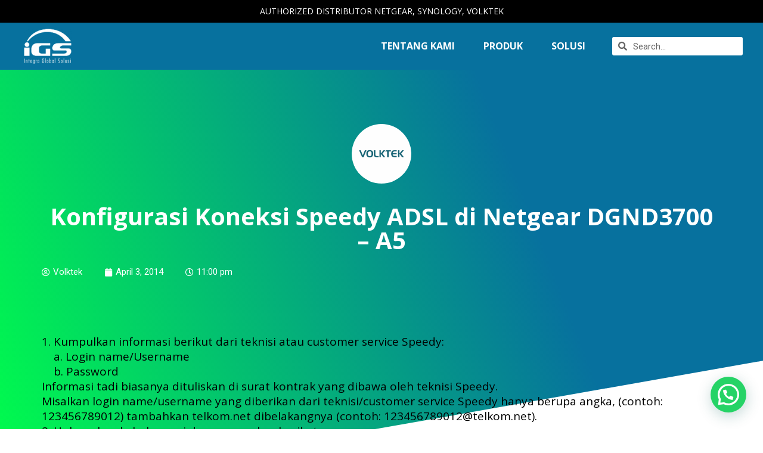

--- FILE ---
content_type: text/css
request_url: https://www.igsolusi.com/wp-content/uploads/elementor/css/post-23.css?ver=1707478601
body_size: -42
content:
.elementor-kit-23{--e-global-color-primary:#333333;--e-global-color-secondary:#FFFFFF;--e-global-color-text:#7A7A7A;--e-global-color-accent:#0C71C3;--e-global-typography-primary-font-family:"Libre Franklin";--e-global-typography-primary-font-weight:500;--e-global-typography-secondary-font-family:"Roboto Slab";--e-global-typography-secondary-font-weight:400;--e-global-typography-text-font-family:"Roboto";--e-global-typography-text-font-weight:400;--e-global-typography-accent-font-family:"Roboto";--e-global-typography-accent-font-weight:500;--e-global-typography-6f929c6-font-family:"Open Sans";--e-global-typography-6f929c6-font-size:36px;--e-global-typography-6f929c6-font-weight:500;--e-global-typography-796efb9-font-family:"Open Sans";--e-global-typography-796efb9-font-size:17px;--e-global-typography-796efb9-font-weight:400;--e-global-typography-8eb01f7-font-family:"Open Sans";--e-global-typography-8eb01f7-font-size:19px;--e-global-typography-8eb01f7-font-weight:400;--e-global-typography-8eb01f7-line-height:25px;--e-global-typography-478103b-font-family:"Open Sans";--e-global-typography-478103b-font-size:39px;--e-global-typography-478103b-font-weight:700;--e-global-typography-478103b-line-height:46px;--e-global-typography-1733f00-font-family:"Open Sans";--e-global-typography-1733f00-font-size:39px;--e-global-typography-1733f00-font-weight:700;--e-global-typography-1733f00-line-height:30px;--e-global-typography-9f27680-font-family:"Open Sans";--e-global-typography-9f27680-font-size:19px;--e-global-typography-9f27680-font-weight:700;--e-global-typography-9f27680-line-height:25px;--e-global-typography-4159cc3-font-family:"Open Sans";--e-global-typography-4159cc3-font-weight:400;}.elementor-section.elementor-section-boxed > .elementor-container{max-width:1140px;}.elementor-widget:not(:last-child){margin-bottom:20px;}{}h1.entry-title{display:var(--page-title-display);}@media(max-width:1800px){.elementor-kit-23{--e-global-typography-8eb01f7-font-size:16px;--e-global-typography-8eb01f7-line-height:25px;--e-global-typography-478103b-font-size:36px;--e-global-typography-1733f00-font-size:35px;--e-global-typography-1733f00-line-height:30px;--e-global-typography-4159cc3-font-size:17px;--e-global-typography-4159cc3-line-height:25px;}}@media(max-width:800px){.elementor-kit-23{--e-global-typography-478103b-font-size:28px;--e-global-typography-1733f00-font-size:28px;--e-global-typography-1733f00-line-height:36px;}.elementor-section.elementor-section-boxed > .elementor-container{max-width:1024px;}}@media(max-width:600px){.elementor-kit-23{--e-global-typography-478103b-font-size:28px;--e-global-typography-478103b-line-height:36px;--e-global-typography-1733f00-font-size:26px;--e-global-typography-1733f00-line-height:36px;--e-global-typography-4159cc3-font-size:15px;}.elementor-section.elementor-section-boxed > .elementor-container{max-width:767px;}}

--- FILE ---
content_type: text/css
request_url: https://www.igsolusi.com/wp-content/uploads/elementor/css/post-62501.css?ver=1707478649
body_size: 854
content:
.elementor-62501 .elementor-element.elementor-element-7cbeb845 > .elementor-container{max-width:1300px;min-height:38px;}.elementor-62501 .elementor-element.elementor-element-7cbeb845:not(.elementor-motion-effects-element-type-background), .elementor-62501 .elementor-element.elementor-element-7cbeb845 > .elementor-motion-effects-container > .elementor-motion-effects-layer{background-color:#000000;}.elementor-62501 .elementor-element.elementor-element-7cbeb845{transition:background 0.3s, border 0.3s, border-radius 0.3s, box-shadow 0.3s;z-index:1;}.elementor-62501 .elementor-element.elementor-element-7cbeb845 > .elementor-background-overlay{transition:background 0.3s, border-radius 0.3s, opacity 0.3s;}.elementor-62501 .elementor-element.elementor-element-33b6edaa{text-align:center;color:#FFFFFF;font-family:"Open Sans", Sans-serif;font-size:14px;font-weight:400;}.elementor-62501 .elementor-element.elementor-element-65d15f71 > .elementor-container{max-width:1300px;}.elementor-62501 .elementor-element.elementor-element-65d15f71 > .elementor-container > .elementor-column > .elementor-widget-wrap{align-content:center;align-items:center;}.elementor-62501 .elementor-element.elementor-element-65d15f71:not(.elementor-motion-effects-element-type-background), .elementor-62501 .elementor-element.elementor-element-65d15f71 > .elementor-motion-effects-container > .elementor-motion-effects-layer{background-color:#07719E;}.elementor-62501 .elementor-element.elementor-element-65d15f71{transition:background 0.3s, border 0.3s, border-radius 0.3s, box-shadow 0.3s;z-index:1;}.elementor-62501 .elementor-element.elementor-element-65d15f71 > .elementor-background-overlay{transition:background 0.3s, border-radius 0.3s, opacity 0.3s;}.elementor-62501 .elementor-element.elementor-element-3764aae8 > .elementor-container > .elementor-column > .elementor-widget-wrap{align-content:center;align-items:center;}.elementor-62501 .elementor-element.elementor-element-3764aae8{padding:0px 0px 0px 0px;}.elementor-62501 .elementor-element.elementor-element-4337502a .elementor-menu-toggle{margin-left:auto;}.elementor-62501 .elementor-element.elementor-element-4337502a .elementor-nav-menu .elementor-item{font-family:"Open Sans", Sans-serif;font-size:16px;font-weight:700;text-transform:uppercase;}.elementor-62501 .elementor-element.elementor-element-4337502a .elementor-nav-menu--main .elementor-item{color:#FFFFFF;fill:#FFFFFF;}.elementor-62501 .elementor-element.elementor-element-4337502a .elementor-nav-menu--main .elementor-item:hover,
					.elementor-62501 .elementor-element.elementor-element-4337502a .elementor-nav-menu--main .elementor-item.elementor-item-active,
					.elementor-62501 .elementor-element.elementor-element-4337502a .elementor-nav-menu--main .elementor-item.highlighted,
					.elementor-62501 .elementor-element.elementor-element-4337502a .elementor-nav-menu--main .elementor-item:focus{color:#FFFFFF;fill:#FFFFFF;}.elementor-62501 .elementor-element.elementor-element-4337502a .elementor-nav-menu--main .elementor-item.elementor-item-active{color:#FFFFFF;}.elementor-62501 .elementor-element.elementor-element-4337502a .elementor-nav-menu--dropdown a, .elementor-62501 .elementor-element.elementor-element-4337502a .elementor-menu-toggle{color:#000000;}.elementor-62501 .elementor-element.elementor-element-4337502a .elementor-nav-menu--dropdown{background-color:#FFFFFF;}.elementor-62501 .elementor-element.elementor-element-4337502a .elementor-nav-menu--dropdown a:hover,
					.elementor-62501 .elementor-element.elementor-element-4337502a .elementor-nav-menu--dropdown a.elementor-item-active,
					.elementor-62501 .elementor-element.elementor-element-4337502a .elementor-nav-menu--dropdown a.highlighted,
					.elementor-62501 .elementor-element.elementor-element-4337502a .elementor-menu-toggle:hover{color:#07719E;}.elementor-62501 .elementor-element.elementor-element-4337502a .elementor-nav-menu--dropdown a:hover,
					.elementor-62501 .elementor-element.elementor-element-4337502a .elementor-nav-menu--dropdown a.elementor-item-active,
					.elementor-62501 .elementor-element.elementor-element-4337502a .elementor-nav-menu--dropdown a.highlighted{background-color:#FFFFFF;}.elementor-62501 .elementor-element.elementor-element-4337502a .elementor-nav-menu--dropdown .elementor-item, .elementor-62501 .elementor-element.elementor-element-4337502a .elementor-nav-menu--dropdown  .elementor-sub-item{font-family:"Open Sans", Sans-serif;font-weight:500;text-transform:uppercase;}.elementor-62501 .elementor-element.elementor-element-4337502a .elementor-nav-menu--dropdown li:not(:last-child){border-style:solid;border-color:#000000;}.elementor-62501 .elementor-element.elementor-element-4337502a div.elementor-menu-toggle{color:#FFFFFF;}.elementor-62501 .elementor-element.elementor-element-4337502a div.elementor-menu-toggle svg{fill:#FFFFFF;}.elementor-62501 .elementor-element.elementor-element-4337502a div.elementor-menu-toggle:hover{color:#FFFFFF;}.elementor-62501 .elementor-element.elementor-element-4337502a > .elementor-widget-container{margin:0px 0px 0px 0px;padding:0px 20px 0px 0px;}body:not(.rtl) .elementor-62501 .elementor-element.elementor-element-4337502a{right:0px;}body.rtl .elementor-62501 .elementor-element.elementor-element-4337502a{left:0px;}.elementor-62501 .elementor-element.elementor-element-4337502a{top:-8px;}.elementor-62501 .elementor-element.elementor-element-64b5e65e .elementor-search-form__container{min-height:31px;}.elementor-62501 .elementor-element.elementor-element-64b5e65e .elementor-search-form__submit{min-width:31px;}body:not(.rtl) .elementor-62501 .elementor-element.elementor-element-64b5e65e .elementor-search-form__icon{padding-left:calc(31px / 3);}body.rtl .elementor-62501 .elementor-element.elementor-element-64b5e65e .elementor-search-form__icon{padding-right:calc(31px / 3);}.elementor-62501 .elementor-element.elementor-element-64b5e65e .elementor-search-form__input, .elementor-62501 .elementor-element.elementor-element-64b5e65e.elementor-search-form--button-type-text .elementor-search-form__submit{padding-left:calc(31px / 3);padding-right:calc(31px / 3);}.elementor-62501 .elementor-element.elementor-element-64b5e65e .elementor-search-form__input,
					.elementor-62501 .elementor-element.elementor-element-64b5e65e .elementor-search-form__icon,
					.elementor-62501 .elementor-element.elementor-element-64b5e65e .elementor-lightbox .dialog-lightbox-close-button,
					.elementor-62501 .elementor-element.elementor-element-64b5e65e .elementor-lightbox .dialog-lightbox-close-button:hover,
					.elementor-62501 .elementor-element.elementor-element-64b5e65e.elementor-search-form--skin-full_screen input[type="search"].elementor-search-form__input{color:#000000;fill:#000000;}.elementor-62501 .elementor-element.elementor-element-64b5e65e:not(.elementor-search-form--skin-full_screen) .elementor-search-form__container{background-color:#FFFFFF;border-color:#055375;border-width:0px 0px 0px 0px;border-radius:3px;}.elementor-62501 .elementor-element.elementor-element-64b5e65e.elementor-search-form--skin-full_screen input[type="search"].elementor-search-form__input{background-color:#FFFFFF;border-color:#055375;border-width:0px 0px 0px 0px;border-radius:3px;}.elementor-62501 .elementor-element.elementor-element-64b5e65e{width:auto;max-width:auto;align-self:center;}@media(max-width:1800px){.elementor-62501 .elementor-element.elementor-element-65d15f71{padding:0px 0px 0px 0px;}.elementor-62501 .elementor-element.elementor-element-4337502a{--e-nav-menu-horizontal-menu-item-margin:calc( 8px / 2 );top:-8px;}.elementor-62501 .elementor-element.elementor-element-4337502a .elementor-nav-menu--main:not(.elementor-nav-menu--layout-horizontal) .elementor-nav-menu > li:not(:last-child){margin-bottom:8px;}.elementor-62501 .elementor-element.elementor-element-4337502a .elementor-nav-menu--dropdown .elementor-item, .elementor-62501 .elementor-element.elementor-element-4337502a .elementor-nav-menu--dropdown  .elementor-sub-item{font-size:14px;}.elementor-62501 .elementor-element.elementor-element-4337502a > .elementor-widget-container{padding:0px 25px 0px 0px;}body:not(.rtl) .elementor-62501 .elementor-element.elementor-element-4337502a{right:0px;}body.rtl .elementor-62501 .elementor-element.elementor-element-4337502a{left:0px;}}@media(max-width:800px){.elementor-62501 .elementor-element.elementor-element-4337502a{width:188px;max-width:188px;top:-1px;}body:not(.rtl) .elementor-62501 .elementor-element.elementor-element-4337502a{right:-12.6px;}body.rtl .elementor-62501 .elementor-element.elementor-element-4337502a{left:-12.6px;}}@media(max-width:600px){.elementor-62501 .elementor-element.elementor-element-33b6edaa{font-size:5px;}.elementor-62501 .elementor-element.elementor-element-5d11430f{width:25%;}.elementor-62501 .elementor-element.elementor-element-2c21eca4{width:75%;}.elementor-62501 .elementor-element.elementor-element-12ce3a8f{width:20%;}.elementor-62501 .elementor-element.elementor-element-4337502a{z-index:1;}.elementor-62501 .elementor-element.elementor-element-135e72aa{width:80%;}}@media(min-width:601px){.elementor-62501 .elementor-element.elementor-element-5d11430f{width:12.425%;}.elementor-62501 .elementor-element.elementor-element-2c21eca4{width:87.575%;}.elementor-62501 .elementor-element.elementor-element-12ce3a8f{width:77.906%;}.elementor-62501 .elementor-element.elementor-element-135e72aa{width:22.004%;}}@media(max-width:800px) and (min-width:601px){.elementor-62501 .elementor-element.elementor-element-5d11430f{width:30%;}.elementor-62501 .elementor-element.elementor-element-2c21eca4{width:70%;}.elementor-62501 .elementor-element.elementor-element-12ce3a8f{width:30%;}.elementor-62501 .elementor-element.elementor-element-135e72aa{width:70%;}}@media(min-width:2400px){.elementor-62501 .elementor-element.elementor-element-4337502a{top:-8px;}}/* Start custom CSS for nav-menu, class: .elementor-element-4337502a */.elementor-62501 .elementor-element.elementor-element-4337502a {
    position: absolute
}
nav.elementor-nav-menu--dropdown.elementor-nav-menu__container {
    width: 210px;
}/* End custom CSS */
/* Start custom CSS */span.sub-arrow {
    display: none !important;
}
a.elementor-sub-item.elementor-item-anchor.menu-link {
    padding: 10px 0px 10px 20px;
    border: 0px;
}/* End custom CSS */

--- FILE ---
content_type: text/css
request_url: https://www.igsolusi.com/wp-content/uploads/elementor/css/post-62319.css?ver=1707478650
body_size: 1837
content:
.elementor-62319 .elementor-element.elementor-element-5d743813 > .elementor-container{max-width:1266px;}.elementor-62319 .elementor-element.elementor-element-5d743813:not(.elementor-motion-effects-element-type-background), .elementor-62319 .elementor-element.elementor-element-5d743813 > .elementor-motion-effects-container > .elementor-motion-effects-layer{background-color:#000000;}.elementor-62319 .elementor-element.elementor-element-5d743813{transition:background 0.3s, border 0.3s, border-radius 0.3s, box-shadow 0.3s;padding:60px 60px 0px 60px;}.elementor-62319 .elementor-element.elementor-element-5d743813 > .elementor-background-overlay{transition:background 0.3s, border-radius 0.3s, opacity 0.3s;}.elementor-62319 .elementor-element.elementor-element-a803df9 .elementor-heading-title{color:#FFFFFF;font-family:"Open Sans", Sans-serif;font-size:26px;font-weight:bold;line-height:30px;}.elementor-62319 .elementor-element.elementor-element-10308cb{color:#A6A6A6;font-family:var( --e-global-typography-4159cc3-font-family ), Sans-serif;font-size:var( --e-global-typography-4159cc3-font-size );font-weight:var( --e-global-typography-4159cc3-font-weight );line-height:var( --e-global-typography-4159cc3-line-height );letter-spacing:var( --e-global-typography-4159cc3-letter-spacing );word-spacing:var( --e-global-typography-4159cc3-word-spacing );}.elementor-62319 .elementor-element.elementor-element-18122f4 .elementor-heading-title{color:#F9F9F9;font-family:"Open Sans", Sans-serif;font-size:26px;font-weight:bold;line-height:30px;}.elementor-62319 .elementor-element.elementor-element-3347d87{color:#A6A6A6;font-family:var( --e-global-typography-4159cc3-font-family ), Sans-serif;font-size:var( --e-global-typography-4159cc3-font-size );font-weight:var( --e-global-typography-4159cc3-font-weight );line-height:var( --e-global-typography-4159cc3-line-height );letter-spacing:var( --e-global-typography-4159cc3-letter-spacing );word-spacing:var( --e-global-typography-4159cc3-word-spacing );}.elementor-62319 .elementor-element.elementor-element-0434e25 > .elementor-container > .elementor-column > .elementor-widget-wrap{align-content:center;align-items:center;}.elementor-62319 .elementor-element.elementor-element-41155f0{color:#FFFFFF;font-family:var( --e-global-typography-4159cc3-font-family ), Sans-serif;font-size:var( --e-global-typography-4159cc3-font-size );font-weight:var( --e-global-typography-4159cc3-font-weight );line-height:var( --e-global-typography-4159cc3-line-height );letter-spacing:var( --e-global-typography-4159cc3-letter-spacing );word-spacing:var( --e-global-typography-4159cc3-word-spacing );}.elementor-62319 .elementor-element.elementor-element-7cba758 > .elementor-container > .elementor-column > .elementor-widget-wrap{align-content:center;align-items:center;}.elementor-62319 .elementor-element.elementor-element-db7a2c6{color:#FFFFFF;font-family:var( --e-global-typography-4159cc3-font-family ), Sans-serif;font-size:var( --e-global-typography-4159cc3-font-size );font-weight:var( --e-global-typography-4159cc3-font-weight );line-height:var( --e-global-typography-4159cc3-line-height );letter-spacing:var( --e-global-typography-4159cc3-letter-spacing );word-spacing:var( --e-global-typography-4159cc3-word-spacing );text-shadow:0px 0px 10px rgba(0,0,0,0.3);}.elementor-62319 .elementor-element.elementor-element-b7b5dc6 > .elementor-container > .elementor-column > .elementor-widget-wrap{align-content:center;align-items:center;}.elementor-62319 .elementor-element.elementor-element-2f9fa57{color:#FFFFFF;font-family:var( --e-global-typography-4159cc3-font-family ), Sans-serif;font-size:var( --e-global-typography-4159cc3-font-size );font-weight:var( --e-global-typography-4159cc3-font-weight );line-height:var( --e-global-typography-4159cc3-line-height );letter-spacing:var( --e-global-typography-4159cc3-letter-spacing );word-spacing:var( --e-global-typography-4159cc3-word-spacing );text-shadow:0px 0px 10px rgba(0,0,0,0.3);}.elementor-62319 .elementor-element.elementor-element-f20ee33 .elementor-heading-title{color:#FFFFFF;font-family:"Open Sans", Sans-serif;font-size:26px;font-weight:bold;line-height:30px;}.elementor-62319 .elementor-element.elementor-element-1bbd2fd7 > .elementor-container > .elementor-column > .elementor-widget-wrap{align-content:center;align-items:center;}.elementor-62319 .elementor-element.elementor-element-1149847b{color:#A6A6A6;font-family:var( --e-global-typography-4159cc3-font-family ), Sans-serif;font-size:var( --e-global-typography-4159cc3-font-size );font-weight:var( --e-global-typography-4159cc3-font-weight );line-height:var( --e-global-typography-4159cc3-line-height );letter-spacing:var( --e-global-typography-4159cc3-letter-spacing );word-spacing:var( --e-global-typography-4159cc3-word-spacing );}.elementor-62319 .elementor-element.elementor-element-5c929928 > .elementor-container > .elementor-column > .elementor-widget-wrap{align-content:center;align-items:center;}.elementor-62319 .elementor-element.elementor-element-5a607ba4{color:#A6A6A6;font-family:var( --e-global-typography-4159cc3-font-family ), Sans-serif;font-size:var( --e-global-typography-4159cc3-font-size );font-weight:var( --e-global-typography-4159cc3-font-weight );line-height:var( --e-global-typography-4159cc3-line-height );letter-spacing:var( --e-global-typography-4159cc3-letter-spacing );word-spacing:var( --e-global-typography-4159cc3-word-spacing );}.elementor-62319 .elementor-element.elementor-element-7e6f2d87 > .elementor-container > .elementor-column > .elementor-widget-wrap{align-content:center;align-items:center;}.elementor-62319 .elementor-element.elementor-element-28208210{color:#A6A6A6;font-family:var( --e-global-typography-4159cc3-font-family ), Sans-serif;font-size:var( --e-global-typography-4159cc3-font-size );font-weight:var( --e-global-typography-4159cc3-font-weight );line-height:var( --e-global-typography-4159cc3-line-height );letter-spacing:var( --e-global-typography-4159cc3-letter-spacing );word-spacing:var( --e-global-typography-4159cc3-word-spacing );}body:not(.rtl) .elementor-62319 .elementor-element.elementor-element-28208210 .elementor-drop-cap{margin-right:10px;}body.rtl .elementor-62319 .elementor-element.elementor-element-28208210 .elementor-drop-cap{margin-left:10px;}.elementor-62319 .elementor-element.elementor-element-1d908d4e .elementor-heading-title{color:#FFFFFF;font-family:"Open Sans", Sans-serif;font-size:27px;font-weight:bold;line-height:30px;}.elementor-62319 .elementor-element.elementor-element-1278d65c .stratum-instagram .stratum-instagram__wrapper{--columns:2;margin:-5px;}.elementor-62319 .elementor-element.elementor-element-1278d65c .stratum-instagram .stratum-instagram__item{padding:5px;}.elementor-62319 .elementor-element.elementor-element-1278d65c .stratum-instagram .stratum-instagram__media-link:before{background-color:#00000000;}.elementor-62319 .elementor-element.elementor-element-1278d65c .stratum-instagram .stratum-instagram__media-link:hover:before{background-color:#0000002e;}.elementor-62319 .elementor-element.elementor-element-7556e23c > .elementor-container{max-width:1266px;}.elementor-62319 .elementor-element.elementor-element-7556e23c:not(.elementor-motion-effects-element-type-background), .elementor-62319 .elementor-element.elementor-element-7556e23c > .elementor-motion-effects-container > .elementor-motion-effects-layer{background-color:#000000;}.elementor-62319 .elementor-element.elementor-element-7556e23c{transition:background 0.3s, border 0.3s, border-radius 0.3s, box-shadow 0.3s;}.elementor-62319 .elementor-element.elementor-element-7556e23c > .elementor-background-overlay{transition:background 0.3s, border-radius 0.3s, opacity 0.3s;}.elementor-62319 .elementor-element.elementor-element-84b9344{color:#A6A6A6;font-family:var( --e-global-typography-4159cc3-font-family ), Sans-serif;font-size:var( --e-global-typography-4159cc3-font-size );font-weight:var( --e-global-typography-4159cc3-font-weight );line-height:var( --e-global-typography-4159cc3-line-height );letter-spacing:var( --e-global-typography-4159cc3-letter-spacing );word-spacing:var( --e-global-typography-4159cc3-word-spacing );}.elementor-62319 .elementor-element.elementor-element-53652300 > .elementor-container{max-width:1266px;}.elementor-62319 .elementor-element.elementor-element-53652300:not(.elementor-motion-effects-element-type-background), .elementor-62319 .elementor-element.elementor-element-53652300 > .elementor-motion-effects-container > .elementor-motion-effects-layer{background-color:#000000;}.elementor-62319 .elementor-element.elementor-element-53652300{transition:background 0.3s, border 0.3s, border-radius 0.3s, box-shadow 0.3s;}.elementor-62319 .elementor-element.elementor-element-53652300 > .elementor-background-overlay{transition:background 0.3s, border-radius 0.3s, opacity 0.3s;}.elementor-62319 .elementor-element.elementor-element-73248167 > .elementor-element-populated{margin:0px 0px 0px 0px;--e-column-margin-right:0px;--e-column-margin-left:0px;padding:0px 0px 0px 0px;}.elementor-62319 .elementor-element.elementor-element-30dbe6cd{--divider-border-style:solid;--divider-color:#FFFFFF;--divider-border-width:1px;}.elementor-62319 .elementor-element.elementor-element-30dbe6cd .elementor-divider-separator{width:100%;}.elementor-62319 .elementor-element.elementor-element-30dbe6cd .elementor-divider{padding-top:2px;padding-bottom:2px;}.elementor-62319 .elementor-element.elementor-element-30dbe6cd > .elementor-widget-container{margin:0px 0px 10px 0px;}.elementor-62319 .elementor-element.elementor-element-5c327487 > .elementor-container{max-width:1266px;}.elementor-62319 .elementor-element.elementor-element-5c327487:not(.elementor-motion-effects-element-type-background), .elementor-62319 .elementor-element.elementor-element-5c327487 > .elementor-motion-effects-container > .elementor-motion-effects-layer{background-color:#000000;}.elementor-62319 .elementor-element.elementor-element-5c327487{transition:background 0.3s, border 0.3s, border-radius 0.3s, box-shadow 0.3s;padding:0px 0px 60px 0px;}.elementor-62319 .elementor-element.elementor-element-5c327487 > .elementor-background-overlay{transition:background 0.3s, border-radius 0.3s, opacity 0.3s;}.elementor-bc-flex-widget .elementor-62319 .elementor-element.elementor-element-2c7236b7.elementor-column .elementor-widget-wrap{align-items:center;}.elementor-62319 .elementor-element.elementor-element-2c7236b7.elementor-column.elementor-element[data-element_type="column"] > .elementor-widget-wrap.elementor-element-populated{align-content:center;align-items:center;}.elementor-62319 .elementor-element.elementor-element-2c7236b7 > .elementor-element-populated{margin:0px 0px 0px -20px;--e-column-margin-right:0px;--e-column-margin-left:-20px;}.elementor-62319 .elementor-element.elementor-element-d399b90 .elementor-menu-toggle{margin:0 auto;}.elementor-62319 .elementor-element.elementor-element-d399b90 .elementor-nav-menu .elementor-item{font-family:"Libre Franklin", Sans-serif;font-weight:700;}.elementor-62319 .elementor-element.elementor-element-d399b90 .elementor-nav-menu--main .elementor-item{color:#FFFFFF;fill:#FFFFFF;}.elementor-62319 .elementor-element.elementor-element-d399b90 .elementor-nav-menu--main .elementor-item:hover,
					.elementor-62319 .elementor-element.elementor-element-d399b90 .elementor-nav-menu--main .elementor-item.elementor-item-active,
					.elementor-62319 .elementor-element.elementor-element-d399b90 .elementor-nav-menu--main .elementor-item.highlighted,
					.elementor-62319 .elementor-element.elementor-element-d399b90 .elementor-nav-menu--main .elementor-item:focus{color:#07719E;fill:#07719E;}.elementor-62319 .elementor-element.elementor-element-d399b90 .elementor-nav-menu--main:not(.e--pointer-framed) .elementor-item:before,
					.elementor-62319 .elementor-element.elementor-element-d399b90 .elementor-nav-menu--main:not(.e--pointer-framed) .elementor-item:after{background-color:#07719E;}.elementor-62319 .elementor-element.elementor-element-d399b90 .e--pointer-framed .elementor-item:before,
					.elementor-62319 .elementor-element.elementor-element-d399b90 .e--pointer-framed .elementor-item:after{border-color:#07719E;}.elementor-62319 .elementor-element.elementor-element-d399b90 .elementor-nav-menu--main:not(.e--pointer-framed) .elementor-item.elementor-item-active:before,
					.elementor-62319 .elementor-element.elementor-element-d399b90 .elementor-nav-menu--main:not(.e--pointer-framed) .elementor-item.elementor-item-active:after{background-color:#02010100;}.elementor-62319 .elementor-element.elementor-element-d399b90 .e--pointer-framed .elementor-item.elementor-item-active:before,
					.elementor-62319 .elementor-element.elementor-element-d399b90 .e--pointer-framed .elementor-item.elementor-item-active:after{border-color:#02010100;}.elementor-62319 .elementor-element.elementor-element-d399b90{--e-nav-menu-horizontal-menu-item-margin:calc( 38px / 2 );}.elementor-62319 .elementor-element.elementor-element-d399b90 .elementor-nav-menu--main:not(.elementor-nav-menu--layout-horizontal) .elementor-nav-menu > li:not(:last-child){margin-bottom:38px;}.elementor-62319 .elementor-element.elementor-element-d399b90 > .elementor-widget-container{margin:0px 0px 0px 0px;padding:0px 0px 0px 0px;}.elementor-bc-flex-widget .elementor-62319 .elementor-element.elementor-element-e33945a.elementor-column .elementor-widget-wrap{align-items:center;}.elementor-62319 .elementor-element.elementor-element-e33945a.elementor-column.elementor-element[data-element_type="column"] > .elementor-widget-wrap.elementor-element-populated{align-content:center;align-items:center;}.elementor-62319 .elementor-element.elementor-element-e33945a.elementor-column > .elementor-widget-wrap{justify-content:flex-end;}.elementor-62319 .elementor-element.elementor-element-e33945a > .elementor-widget-wrap > .elementor-widget:not(.elementor-widget__width-auto):not(.elementor-widget__width-initial):not(:last-child):not(.elementor-absolute){margin-bottom:0px;}.elementor-62319 .elementor-element.elementor-element-e33945a > .elementor-element-populated{padding:0px 0px 0px 0px;}.elementor-62319 .elementor-element.elementor-element-3600f065 > .elementor-widget-container{margin:10px 10px 10px 10px;}.elementor-62319 .elementor-element.elementor-element-3600f065{width:auto;max-width:auto;}.elementor-62319 .elementor-element.elementor-element-535135fd > .elementor-widget-container{margin:10px 10px 10px 10px;}.elementor-62319 .elementor-element.elementor-element-535135fd{width:auto;max-width:auto;}.elementor-62319 .elementor-element.elementor-element-112e2c79 > .elementor-widget-container{margin:10px 10px 10px 10px;}.elementor-62319 .elementor-element.elementor-element-112e2c79{width:auto;max-width:auto;}.elementor-62319 .elementor-element.elementor-element-5e2d37fe > .elementor-widget-container{margin:10px 10px 10px 10px;}.elementor-62319 .elementor-element.elementor-element-5e2d37fe{width:auto;max-width:auto;}.elementor-62319 .elementor-element.elementor-element-31768a23 > .elementor-widget-container{margin:10px 10px 10px 10px;}.elementor-62319 .elementor-element.elementor-element-31768a23{width:auto;max-width:auto;}.elementor-62319 .elementor-element.elementor-element-4503cc0a > .elementor-widget-container{margin:10px 0px 10px 10px;}.elementor-62319 .elementor-element.elementor-element-4503cc0a{width:auto;max-width:auto;}@media(min-width:601px){.elementor-62319 .elementor-element.elementor-element-63ce66a{width:13.344%;}.elementor-62319 .elementor-element.elementor-element-ff18fd4{width:86.319%;}.elementor-62319 .elementor-element.elementor-element-b2c8db1{width:13.344%;}.elementor-62319 .elementor-element.elementor-element-5a85b0b{width:86.319%;}.elementor-62319 .elementor-element.elementor-element-a285139{width:13.339%;}.elementor-62319 .elementor-element.elementor-element-d70d926{width:86.324%;}.elementor-62319 .elementor-element.elementor-element-1fd5856c{width:12.735%;}.elementor-62319 .elementor-element.elementor-element-2c334e22{width:86.928%;}.elementor-62319 .elementor-element.elementor-element-1a5c9b55{width:13.04%;}.elementor-62319 .elementor-element.elementor-element-391bbf94{width:86.623%;}.elementor-62319 .elementor-element.elementor-element-7d9da6c0{width:13.04%;}.elementor-62319 .elementor-element.elementor-element-575d0aff{width:86.623%;}}@media(max-width:1800px){.elementor-62319 .elementor-element.elementor-element-5d743813{padding:60px 60px 0px 60px;z-index:1;}.elementor-62319 .elementor-element.elementor-element-a803df9 .elementor-heading-title{font-size:26px;line-height:30px;}.elementor-62319 .elementor-element.elementor-element-10308cb{column-gap:0px;font-size:var( --e-global-typography-4159cc3-font-size );line-height:var( --e-global-typography-4159cc3-line-height );letter-spacing:var( --e-global-typography-4159cc3-letter-spacing );word-spacing:var( --e-global-typography-4159cc3-word-spacing );}.elementor-62319 .elementor-element.elementor-element-10308cb > .elementor-widget-container{margin:0px 0px 0px 0px;padding:0px 0px 0px 0px;}.elementor-62319 .elementor-element.elementor-element-18122f4 .elementor-heading-title{font-size:26px;}.elementor-62319 .elementor-element.elementor-element-3347d87{font-size:var( --e-global-typography-4159cc3-font-size );line-height:var( --e-global-typography-4159cc3-line-height );letter-spacing:var( --e-global-typography-4159cc3-letter-spacing );word-spacing:var( --e-global-typography-4159cc3-word-spacing );}.elementor-62319 .elementor-element.elementor-element-41155f0{font-size:var( --e-global-typography-4159cc3-font-size );line-height:var( --e-global-typography-4159cc3-line-height );letter-spacing:var( --e-global-typography-4159cc3-letter-spacing );word-spacing:var( --e-global-typography-4159cc3-word-spacing );}.elementor-62319 .elementor-element.elementor-element-db7a2c6{font-size:var( --e-global-typography-4159cc3-font-size );line-height:var( --e-global-typography-4159cc3-line-height );letter-spacing:var( --e-global-typography-4159cc3-letter-spacing );word-spacing:var( --e-global-typography-4159cc3-word-spacing );}.elementor-62319 .elementor-element.elementor-element-2f9fa57{font-size:var( --e-global-typography-4159cc3-font-size );line-height:var( --e-global-typography-4159cc3-line-height );letter-spacing:var( --e-global-typography-4159cc3-letter-spacing );word-spacing:var( --e-global-typography-4159cc3-word-spacing );}.elementor-62319 .elementor-element.elementor-element-f20ee33 .elementor-heading-title{font-size:26px;line-height:30px;}.elementor-62319 .elementor-element.elementor-element-2c334e22 > .elementor-element-populated{margin:0px 0px 0px 0px;--e-column-margin-right:0px;--e-column-margin-left:0px;padding:0px 10px 10px 10px;}.elementor-62319 .elementor-element.elementor-element-1149847b{font-size:var( --e-global-typography-4159cc3-font-size );line-height:var( --e-global-typography-4159cc3-line-height );letter-spacing:var( --e-global-typography-4159cc3-letter-spacing );word-spacing:var( --e-global-typography-4159cc3-word-spacing );}.elementor-62319 .elementor-element.elementor-element-5a607ba4{font-size:var( --e-global-typography-4159cc3-font-size );line-height:var( --e-global-typography-4159cc3-line-height );letter-spacing:var( --e-global-typography-4159cc3-letter-spacing );word-spacing:var( --e-global-typography-4159cc3-word-spacing );}.elementor-62319 .elementor-element.elementor-element-28208210{font-size:var( --e-global-typography-4159cc3-font-size );line-height:var( --e-global-typography-4159cc3-line-height );letter-spacing:var( --e-global-typography-4159cc3-letter-spacing );word-spacing:var( --e-global-typography-4159cc3-word-spacing );}.elementor-62319 .elementor-element.elementor-element-1d908d4e .elementor-heading-title{font-size:26px;line-height:30px;}.elementor-62319 .elementor-element.elementor-element-7556e23c > .elementor-container{max-width:1228px;}.elementor-62319 .elementor-element.elementor-element-66ad9461 > .elementor-element-populated{margin:0px 0px 0px -5px;--e-column-margin-right:0px;--e-column-margin-left:-5px;}.elementor-62319 .elementor-element.elementor-element-84b9344{font-size:var( --e-global-typography-4159cc3-font-size );line-height:var( --e-global-typography-4159cc3-line-height );letter-spacing:var( --e-global-typography-4159cc3-letter-spacing );word-spacing:var( --e-global-typography-4159cc3-word-spacing );}.elementor-62319 .elementor-element.elementor-element-53652300 > .elementor-container{max-width:1228px;}.elementor-62319 .elementor-element.elementor-element-5c327487 > .elementor-container{max-width:1228px;}.elementor-62319 .elementor-element.elementor-element-d399b90 .elementor-nav-menu .elementor-item{font-size:17px;}}@media(max-width:800px){.elementor-62319 .elementor-element.elementor-element-10308cb{font-size:var( --e-global-typography-4159cc3-font-size );line-height:var( --e-global-typography-4159cc3-line-height );letter-spacing:var( --e-global-typography-4159cc3-letter-spacing );word-spacing:var( --e-global-typography-4159cc3-word-spacing );}.elementor-62319 .elementor-element.elementor-element-3347d87{font-size:var( --e-global-typography-4159cc3-font-size );line-height:var( --e-global-typography-4159cc3-line-height );letter-spacing:var( --e-global-typography-4159cc3-letter-spacing );word-spacing:var( --e-global-typography-4159cc3-word-spacing );}.elementor-62319 .elementor-element.elementor-element-41155f0{font-size:var( --e-global-typography-4159cc3-font-size );line-height:var( --e-global-typography-4159cc3-line-height );letter-spacing:var( --e-global-typography-4159cc3-letter-spacing );word-spacing:var( --e-global-typography-4159cc3-word-spacing );}.elementor-62319 .elementor-element.elementor-element-db7a2c6{font-size:var( --e-global-typography-4159cc3-font-size );line-height:var( --e-global-typography-4159cc3-line-height );letter-spacing:var( --e-global-typography-4159cc3-letter-spacing );word-spacing:var( --e-global-typography-4159cc3-word-spacing );}.elementor-62319 .elementor-element.elementor-element-2f9fa57{font-size:var( --e-global-typography-4159cc3-font-size );line-height:var( --e-global-typography-4159cc3-line-height );letter-spacing:var( --e-global-typography-4159cc3-letter-spacing );word-spacing:var( --e-global-typography-4159cc3-word-spacing );}.elementor-62319 .elementor-element.elementor-element-1149847b{font-size:var( --e-global-typography-4159cc3-font-size );line-height:var( --e-global-typography-4159cc3-line-height );letter-spacing:var( --e-global-typography-4159cc3-letter-spacing );word-spacing:var( --e-global-typography-4159cc3-word-spacing );}.elementor-62319 .elementor-element.elementor-element-5a607ba4{font-size:var( --e-global-typography-4159cc3-font-size );line-height:var( --e-global-typography-4159cc3-line-height );letter-spacing:var( --e-global-typography-4159cc3-letter-spacing );word-spacing:var( --e-global-typography-4159cc3-word-spacing );}.elementor-62319 .elementor-element.elementor-element-28208210{font-size:var( --e-global-typography-4159cc3-font-size );line-height:var( --e-global-typography-4159cc3-line-height );letter-spacing:var( --e-global-typography-4159cc3-letter-spacing );word-spacing:var( --e-global-typography-4159cc3-word-spacing );}.elementor-62319 .elementor-element.elementor-element-1278d65c .stratum-instagram .stratum-instagram__item{padding:5px;}.elementor-62319 .elementor-element.elementor-element-1278d65c .stratum-instagram .stratum-instagram__wrapper{margin:-5px;}.elementor-62319 .elementor-element.elementor-element-66ad9461 > .elementor-element-populated{margin:0px 50px 0px 50px;--e-column-margin-right:50px;--e-column-margin-left:50px;}.elementor-62319 .elementor-element.elementor-element-84b9344{font-size:var( --e-global-typography-4159cc3-font-size );line-height:var( --e-global-typography-4159cc3-line-height );letter-spacing:var( --e-global-typography-4159cc3-letter-spacing );word-spacing:var( --e-global-typography-4159cc3-word-spacing );}.elementor-62319 .elementor-element.elementor-element-2c7236b7 > .elementor-element-populated{margin:10px 10px 10px 10px;--e-column-margin-right:10px;--e-column-margin-left:10px;}.elementor-62319 .elementor-element.elementor-element-e33945a.elementor-column > .elementor-widget-wrap{justify-content:center;}}@media(max-width:600px){.elementor-62319 .elementor-element.elementor-element-5d743813{padding:30px 30px 0px 30px;}.elementor-62319 .elementor-element.elementor-element-e45394d > .elementor-element-populated{margin:0px 0px 0px 0px;--e-column-margin-right:0px;--e-column-margin-left:0px;padding:0px 0px 0px 0px;}.elementor-62319 .elementor-element.elementor-element-a803df9 .elementor-heading-title{font-size:25px;}.elementor-62319 .elementor-element.elementor-element-10308cb{font-size:var( --e-global-typography-4159cc3-font-size );line-height:var( --e-global-typography-4159cc3-line-height );letter-spacing:var( --e-global-typography-4159cc3-letter-spacing );word-spacing:var( --e-global-typography-4159cc3-word-spacing );}.elementor-62319 .elementor-element.elementor-element-18122f4 .elementor-heading-title{font-size:25px;}.elementor-62319 .elementor-element.elementor-element-3347d87{font-size:var( --e-global-typography-4159cc3-font-size );line-height:var( --e-global-typography-4159cc3-line-height );letter-spacing:var( --e-global-typography-4159cc3-letter-spacing );word-spacing:var( --e-global-typography-4159cc3-word-spacing );}.elementor-62319 .elementor-element.elementor-element-0434e25{margin-top:0px;margin-bottom:0px;padding:0px 0px 0px 0px;}.elementor-62319 .elementor-element.elementor-element-63ce66a{width:15%;}.elementor-62319 .elementor-element.elementor-element-63ce66a > .elementor-element-populated{padding:5px 5px 5px 5px;}.elementor-62319 .elementor-element.elementor-element-ff18fd4{width:85%;}.elementor-bc-flex-widget .elementor-62319 .elementor-element.elementor-element-ff18fd4.elementor-column .elementor-widget-wrap{align-items:center;}.elementor-62319 .elementor-element.elementor-element-ff18fd4.elementor-column.elementor-element[data-element_type="column"] > .elementor-widget-wrap.elementor-element-populated{align-content:center;align-items:center;}.elementor-62319 .elementor-element.elementor-element-ff18fd4 > .elementor-element-populated{padding:0px 10px 10px 10px;}.elementor-62319 .elementor-element.elementor-element-41155f0{font-size:var( --e-global-typography-4159cc3-font-size );line-height:var( --e-global-typography-4159cc3-line-height );letter-spacing:var( --e-global-typography-4159cc3-letter-spacing );word-spacing:var( --e-global-typography-4159cc3-word-spacing );}.elementor-62319 .elementor-element.elementor-element-b2c8db1{width:15%;}.elementor-62319 .elementor-element.elementor-element-b2c8db1 > .elementor-element-populated{padding:5px 5px 5px 5px;}.elementor-62319 .elementor-element.elementor-element-5a85b0b{width:85%;}.elementor-62319 .elementor-element.elementor-element-db7a2c6{font-size:var( --e-global-typography-4159cc3-font-size );line-height:var( --e-global-typography-4159cc3-line-height );letter-spacing:var( --e-global-typography-4159cc3-letter-spacing );word-spacing:var( --e-global-typography-4159cc3-word-spacing );}.elementor-62319 .elementor-element.elementor-element-a285139{width:15%;}.elementor-62319 .elementor-element.elementor-element-a285139 > .elementor-element-populated{padding:5px 5px 5px 5px;}.elementor-62319 .elementor-element.elementor-element-d70d926{width:85%;}.elementor-62319 .elementor-element.elementor-element-2f9fa57{font-size:var( --e-global-typography-4159cc3-font-size );line-height:var( --e-global-typography-4159cc3-line-height );letter-spacing:var( --e-global-typography-4159cc3-letter-spacing );word-spacing:var( --e-global-typography-4159cc3-word-spacing );}.elementor-62319 .elementor-element.elementor-element-2299dc53 > .elementor-element-populated{margin:0px 0px 0px 0px;--e-column-margin-right:0px;--e-column-margin-left:0px;padding:20px 0px 0px 0px;}.elementor-62319 .elementor-element.elementor-element-f20ee33 .elementor-heading-title{font-size:25px;}.elementor-62319 .elementor-element.elementor-element-1fd5856c{width:15%;}.elementor-62319 .elementor-element.elementor-element-1fd5856c > .elementor-element-populated{padding:5px 5px 5px 5px;}.elementor-62319 .elementor-element.elementor-element-2c334e22{width:85%;}.elementor-62319 .elementor-element.elementor-element-1149847b{font-size:var( --e-global-typography-4159cc3-font-size );line-height:var( --e-global-typography-4159cc3-line-height );letter-spacing:var( --e-global-typography-4159cc3-letter-spacing );word-spacing:var( --e-global-typography-4159cc3-word-spacing );}.elementor-62319 .elementor-element.elementor-element-1a5c9b55{width:15%;}.elementor-62319 .elementor-element.elementor-element-1a5c9b55 > .elementor-element-populated{padding:5px 5px 5px 5px;}.elementor-62319 .elementor-element.elementor-element-391bbf94{width:85%;}.elementor-62319 .elementor-element.elementor-element-5a607ba4{font-size:var( --e-global-typography-4159cc3-font-size );line-height:var( --e-global-typography-4159cc3-line-height );letter-spacing:var( --e-global-typography-4159cc3-letter-spacing );word-spacing:var( --e-global-typography-4159cc3-word-spacing );}.elementor-62319 .elementor-element.elementor-element-7d9da6c0{width:15%;}.elementor-62319 .elementor-element.elementor-element-7d9da6c0 > .elementor-element-populated{padding:5px 5px 5px 5px;}.elementor-62319 .elementor-element.elementor-element-575d0aff{width:85%;}.elementor-62319 .elementor-element.elementor-element-28208210{font-size:var( --e-global-typography-4159cc3-font-size );line-height:var( --e-global-typography-4159cc3-line-height );letter-spacing:var( --e-global-typography-4159cc3-letter-spacing );word-spacing:var( --e-global-typography-4159cc3-word-spacing );}.elementor-62319 .elementor-element.elementor-element-28d21757 > .elementor-element-populated{padding:20px 0px 0px 0px;}.elementor-62319 .elementor-element.elementor-element-1d908d4e .elementor-heading-title{font-size:25px;line-height:30px;}.elementor-62319 .elementor-element.elementor-element-1278d65c .stratum-instagram .stratum-instagram__item{padding:5px;}.elementor-62319 .elementor-element.elementor-element-1278d65c .stratum-instagram .stratum-instagram__wrapper{margin:-5px;}.elementor-62319 .elementor-element.elementor-element-66ad9461 > .elementor-element-populated{margin:20px 50px 20px 50px;--e-column-margin-right:50px;--e-column-margin-left:50px;}.elementor-62319 .elementor-element.elementor-element-84b9344{text-align:center;font-size:var( --e-global-typography-4159cc3-font-size );line-height:var( --e-global-typography-4159cc3-line-height );letter-spacing:var( --e-global-typography-4159cc3-letter-spacing );word-spacing:var( --e-global-typography-4159cc3-word-spacing );}.elementor-62319 .elementor-element.elementor-element-30dbe6cd .elementor-divider-separator{width:85%;margin:0 auto;margin-center:0;}.elementor-62319 .elementor-element.elementor-element-30dbe6cd .elementor-divider{text-align:center;padding-top:0px;padding-bottom:0px;}.elementor-62319 .elementor-element.elementor-element-5c327487{padding:0px 0px 30px 0px;}}@media(max-width:800px) and (min-width:601px){.elementor-62319 .elementor-element.elementor-element-e45394d{width:100%;}.elementor-62319 .elementor-element.elementor-element-2299dc53{width:100%;}.elementor-62319 .elementor-element.elementor-element-28d21757{width:100%;}.elementor-62319 .elementor-element.elementor-element-2c7236b7{width:100%;}.elementor-62319 .elementor-element.elementor-element-e33945a{width:100%;}}@media(min-width:2400px){.elementor-62319 .elementor-element.elementor-element-10308cb{font-size:var( --e-global-typography-4159cc3-font-size );line-height:var( --e-global-typography-4159cc3-line-height );letter-spacing:var( --e-global-typography-4159cc3-letter-spacing );word-spacing:var( --e-global-typography-4159cc3-word-spacing );}.elementor-62319 .elementor-element.elementor-element-3347d87{font-size:var( --e-global-typography-4159cc3-font-size );line-height:var( --e-global-typography-4159cc3-line-height );letter-spacing:var( --e-global-typography-4159cc3-letter-spacing );word-spacing:var( --e-global-typography-4159cc3-word-spacing );}.elementor-62319 .elementor-element.elementor-element-41155f0{font-size:var( --e-global-typography-4159cc3-font-size );line-height:var( --e-global-typography-4159cc3-line-height );letter-spacing:var( --e-global-typography-4159cc3-letter-spacing );word-spacing:var( --e-global-typography-4159cc3-word-spacing );}.elementor-62319 .elementor-element.elementor-element-db7a2c6{font-size:var( --e-global-typography-4159cc3-font-size );line-height:var( --e-global-typography-4159cc3-line-height );letter-spacing:var( --e-global-typography-4159cc3-letter-spacing );word-spacing:var( --e-global-typography-4159cc3-word-spacing );}.elementor-62319 .elementor-element.elementor-element-2f9fa57{font-size:var( --e-global-typography-4159cc3-font-size );line-height:var( --e-global-typography-4159cc3-line-height );letter-spacing:var( --e-global-typography-4159cc3-letter-spacing );word-spacing:var( --e-global-typography-4159cc3-word-spacing );}.elementor-62319 .elementor-element.elementor-element-1149847b{font-size:var( --e-global-typography-4159cc3-font-size );line-height:var( --e-global-typography-4159cc3-line-height );letter-spacing:var( --e-global-typography-4159cc3-letter-spacing );word-spacing:var( --e-global-typography-4159cc3-word-spacing );}.elementor-62319 .elementor-element.elementor-element-5a607ba4{font-size:var( --e-global-typography-4159cc3-font-size );line-height:var( --e-global-typography-4159cc3-line-height );letter-spacing:var( --e-global-typography-4159cc3-letter-spacing );word-spacing:var( --e-global-typography-4159cc3-word-spacing );}.elementor-62319 .elementor-element.elementor-element-28208210{font-size:var( --e-global-typography-4159cc3-font-size );line-height:var( --e-global-typography-4159cc3-line-height );letter-spacing:var( --e-global-typography-4159cc3-letter-spacing );word-spacing:var( --e-global-typography-4159cc3-word-spacing );}.elementor-62319 .elementor-element.elementor-element-84b9344{font-size:var( --e-global-typography-4159cc3-font-size );line-height:var( --e-global-typography-4159cc3-line-height );letter-spacing:var( --e-global-typography-4159cc3-letter-spacing );word-spacing:var( --e-global-typography-4159cc3-word-spacing );}}

--- FILE ---
content_type: text/css
request_url: https://www.igsolusi.com/wp-content/uploads/elementor/css/post-61789.css?ver=1707478650
body_size: 1026
content:
.elementor-61789 .elementor-element.elementor-element-1bc1ef61 > .elementor-container > .elementor-column > .elementor-widget-wrap{align-content:center;align-items:center;}.elementor-61789 .elementor-element.elementor-element-1bc1ef61:not(.elementor-motion-effects-element-type-background), .elementor-61789 .elementor-element.elementor-element-1bc1ef61 > .elementor-motion-effects-container > .elementor-motion-effects-layer{background-color:transparent;background-image:linear-gradient(250deg, #07719E 36%, #00FF4B 100%);}.elementor-61789 .elementor-element.elementor-element-1bc1ef61{transition:background 0.3s, border 0.3s, border-radius 0.3s, box-shadow 0.3s;}.elementor-61789 .elementor-element.elementor-element-1bc1ef61 > .elementor-background-overlay{transition:background 0.3s, border-radius 0.3s, opacity 0.3s;}.elementor-61789 .elementor-element.elementor-element-d5e337d{transition:background 0.3s, border 0.3s, border-radius 0.3s, box-shadow 0.3s;}.elementor-61789 .elementor-element.elementor-element-d5e337d > .elementor-background-overlay{transition:background 0.3s, border-radius 0.3s, opacity 0.3s;}.elementor-61789 .elementor-element.elementor-element-4f88e188 .elementor-spacer-inner{height:50px;}.elementor-61789 .elementor-element.elementor-element-6334374c{text-align:center;}.elementor-61789 .elementor-element.elementor-element-6334374c .elementor-heading-title{color:#FFFFFF;font-family:"Open Sans", Sans-serif;font-weight:bold;}.elementor-61789 .elementor-element.elementor-element-2d1d762f > .elementor-container > .elementor-column > .elementor-widget-wrap{align-content:center;align-items:center;}.elementor-61789 .elementor-element.elementor-element-39db6b5a .elementor-icon-list-icon i{color:#FFFFFF;font-size:14px;}.elementor-61789 .elementor-element.elementor-element-39db6b5a .elementor-icon-list-icon svg{fill:#FFFFFF;--e-icon-list-icon-size:14px;}.elementor-61789 .elementor-element.elementor-element-39db6b5a .elementor-icon-list-icon{width:14px;}.elementor-61789 .elementor-element.elementor-element-71a53c9a .elementor-spacer-inner{height:50px;}.elementor-61789 .elementor-element.elementor-element-5f506a38{text-align:center;}.elementor-61789 .elementor-element.elementor-element-75b453fd{color:#000000;font-family:"Open Sans", Sans-serif;font-weight:400;}.elementor-61789 .elementor-element.elementor-element-6377c98d:not(.elementor-motion-effects-element-type-background) > .elementor-widget-wrap, .elementor-61789 .elementor-element.elementor-element-6377c98d > .elementor-widget-wrap > .elementor-motion-effects-container > .elementor-motion-effects-layer{background-color:transparent;background-image:linear-gradient(200deg, #07719E 6%, #00FF4B 100%);}.elementor-61789 .elementor-element.elementor-element-6377c98d > .elementor-element-populated{transition:background 0.3s, border 0.3s, border-radius 0.3s, box-shadow 0.3s;}.elementor-61789 .elementor-element.elementor-element-6377c98d > .elementor-element-populated > .elementor-background-overlay{transition:background 0.3s, border-radius 0.3s, opacity 0.3s;}.elementor-61789 .elementor-element.elementor-element-6c0eb941 .elementor-heading-title{color:#FFFFFF;font-family:"Open Sans", Sans-serif;font-weight:bold;}.elementor-61789 .elementor-element.elementor-element-42049952{color:#FFFFFF;font-family:"Open Sans", Sans-serif;font-weight:400;}.elementor-61789 .elementor-element.elementor-element-22ca2d35 .elementor-field-group{padding-right:calc( 10px/2 );padding-left:calc( 10px/2 );margin-bottom:10px;}.elementor-61789 .elementor-element.elementor-element-22ca2d35 .elementor-form-fields-wrapper{margin-left:calc( -10px/2 );margin-right:calc( -10px/2 );margin-bottom:-10px;}.elementor-61789 .elementor-element.elementor-element-22ca2d35 .elementor-field-group.recaptcha_v3-bottomleft, .elementor-61789 .elementor-element.elementor-element-22ca2d35 .elementor-field-group.recaptcha_v3-bottomright{margin-bottom:0;}body.rtl .elementor-61789 .elementor-element.elementor-element-22ca2d35 .elementor-labels-inline .elementor-field-group > label{padding-left:0px;}body:not(.rtl) .elementor-61789 .elementor-element.elementor-element-22ca2d35 .elementor-labels-inline .elementor-field-group > label{padding-right:0px;}body .elementor-61789 .elementor-element.elementor-element-22ca2d35 .elementor-labels-above .elementor-field-group > label{padding-bottom:0px;}.elementor-61789 .elementor-element.elementor-element-22ca2d35 .elementor-field-group > label, .elementor-61789 .elementor-element.elementor-element-22ca2d35 .elementor-field-subgroup label{color:#FFFFFF;}.elementor-61789 .elementor-element.elementor-element-22ca2d35 .elementor-field-type-html{padding-bottom:0px;color:#000000;}.elementor-61789 .elementor-element.elementor-element-22ca2d35 .elementor-field-group .elementor-field{color:#000000;}.elementor-61789 .elementor-element.elementor-element-22ca2d35 .elementor-field-group .elementor-field, .elementor-61789 .elementor-element.elementor-element-22ca2d35 .elementor-field-subgroup label{font-family:"Roboto", Sans-serif;font-weight:400;}.elementor-61789 .elementor-element.elementor-element-22ca2d35 .elementor-field-group:not(.elementor-field-type-upload) .elementor-field:not(.elementor-select-wrapper){background-color:#ffffff;}.elementor-61789 .elementor-element.elementor-element-22ca2d35 .elementor-field-group .elementor-select-wrapper select{background-color:#ffffff;}.elementor-61789 .elementor-element.elementor-element-22ca2d35 .e-form__buttons__wrapper__button-next{background-color:#136173;color:#ffffff;}.elementor-61789 .elementor-element.elementor-element-22ca2d35 .elementor-button[type="submit"]{background-color:#136173;color:#ffffff;}.elementor-61789 .elementor-element.elementor-element-22ca2d35 .elementor-button[type="submit"] svg *{fill:#ffffff;}.elementor-61789 .elementor-element.elementor-element-22ca2d35 .e-form__buttons__wrapper__button-previous{color:#ffffff;}.elementor-61789 .elementor-element.elementor-element-22ca2d35 .e-form__buttons__wrapper__button-next:hover{color:#ffffff;}.elementor-61789 .elementor-element.elementor-element-22ca2d35 .elementor-button[type="submit"]:hover{color:#ffffff;}.elementor-61789 .elementor-element.elementor-element-22ca2d35 .elementor-button[type="submit"]:hover svg *{fill:#ffffff;}.elementor-61789 .elementor-element.elementor-element-22ca2d35 .e-form__buttons__wrapper__button-previous:hover{color:#ffffff;}.elementor-61789 .elementor-element.elementor-element-22ca2d35 .elementor-message{font-family:"Roboto", Sans-serif;font-weight:400;}.elementor-61789 .elementor-element.elementor-element-22ca2d35{--e-form-steps-indicators-spacing:20px;--e-form-steps-indicator-padding:30px;--e-form-steps-indicator-inactive-secondary-color:#ffffff;--e-form-steps-indicator-active-secondary-color:#ffffff;--e-form-steps-indicator-completed-secondary-color:#ffffff;--e-form-steps-divider-width:1px;--e-form-steps-divider-gap:10px;}.elementor-61789 .elementor-element.elementor-element-213af7d2 > .elementor-container{max-width:1201px;}.elementor-61789 .elementor-element.elementor-element-213af7d2{padding:20px 20px 20px 20px;}.elementor-61789 .elementor-element.elementor-element-6cc5c9b0{text-align:center;}.elementor-61789 .elementor-element.elementor-element-6cc5c9b0 .elementor-heading-title{font-family:"Open Sans", Sans-serif;font-weight:500;}.elementor-61789 .elementor-element.elementor-element-4aaab0b5{--alignment:center;--grid-side-margin:10px;--grid-column-gap:10px;--grid-row-gap:10px;--grid-bottom-margin:10px;}.elementor-61789 .elementor-element.elementor-element-6fc4782d:not(.elementor-motion-effects-element-type-background), .elementor-61789 .elementor-element.elementor-element-6fc4782d > .elementor-motion-effects-container > .elementor-motion-effects-layer{background-color:#E8E8E8;}.elementor-61789 .elementor-element.elementor-element-6fc4782d{transition:background 0.3s, border 0.3s, border-radius 0.3s, box-shadow 0.3s;}.elementor-61789 .elementor-element.elementor-element-6fc4782d > .elementor-background-overlay{transition:background 0.3s, border-radius 0.3s, opacity 0.3s;}.elementor-61789 .elementor-element.elementor-element-51eca713{margin-top:140px;margin-bottom:0px;}@media(max-width:1800px){.elementor-61789 .elementor-element.elementor-element-4f88e188 .elementor-spacer-inner{height:71px;}.elementor-61789 .elementor-element.elementor-element-39db6b5a .elementor-icon-list-items:not(.elementor-inline-items) .elementor-icon-list-item:not(:last-child){padding-bottom:calc(37px/2);}.elementor-61789 .elementor-element.elementor-element-39db6b5a .elementor-icon-list-items:not(.elementor-inline-items) .elementor-icon-list-item:not(:first-child){margin-top:calc(37px/2);}.elementor-61789 .elementor-element.elementor-element-39db6b5a .elementor-icon-list-items.elementor-inline-items .elementor-icon-list-item{margin-right:calc(37px/2);margin-left:calc(37px/2);}.elementor-61789 .elementor-element.elementor-element-39db6b5a .elementor-icon-list-items.elementor-inline-items{margin-right:calc(-37px/2);margin-left:calc(-37px/2);}body.rtl .elementor-61789 .elementor-element.elementor-element-39db6b5a .elementor-icon-list-items.elementor-inline-items .elementor-icon-list-item:after{left:calc(-37px/2);}body:not(.rtl) .elementor-61789 .elementor-element.elementor-element-39db6b5a .elementor-icon-list-items.elementor-inline-items .elementor-icon-list-item:after{right:calc(-37px/2);}.elementor-61789 .elementor-element.elementor-element-39db6b5a{width:auto;max-width:auto;}.elementor-61789 .elementor-element.elementor-element-71a53c9a .elementor-spacer-inner{height:71px;}.elementor-61789 .elementor-element.elementor-element-75b453fd{font-size:19px;line-height:25px;}.elementor-61789 .elementor-element.elementor-element-6c0eb941{text-align:center;}.elementor-61789 .elementor-element.elementor-element-6c0eb941 .elementor-heading-title{font-size:36px;}.elementor-61789 .elementor-element.elementor-element-6cc5c9b0{text-align:center;}.elementor-61789 .elementor-element.elementor-element-6cc5c9b0 .elementor-heading-title{line-height:60px;}.elementor-61789 .elementor-element.elementor-element-4aaab0b5{--alignment:center;--grid-side-margin:18px;--grid-column-gap:18px;--grid-row-gap:18px;}}@media(max-width:800px){.elementor-61789 .elementor-element.elementor-element-4f88e188 .elementor-spacer-inner{height:10px;}.elementor-61789 .elementor-element.elementor-element-71a53c9a .elementor-spacer-inner{height:10px;} .elementor-61789 .elementor-element.elementor-element-4aaab0b5{--grid-side-margin:18px;--grid-column-gap:18px;--grid-row-gap:10px;--grid-bottom-margin:10px;}}@media(max-width:600px){ .elementor-61789 .elementor-element.elementor-element-4aaab0b5{--grid-side-margin:18px;--grid-column-gap:18px;--grid-row-gap:10px;--grid-bottom-margin:10px;}}/* Start custom CSS for section, class: .elementor-element-1bc1ef61 */.elementor-61789 .elementor-element.elementor-element-1bc1ef61{
padding: 400px 0;
-webkit-transform: skew(0deg, -10deg);
-moz-transform: skew(0deg, -10deg);
-ms-transform: skew(0deg, -10deg);
-o-transform: skew(0deg, -10deg);
transform: skew(0deg, -10deg);
margin-top: -200px;
position: absolute;
width: 100%;
}/* End custom CSS */
/* Start custom CSS for section, class: .elementor-element-6fc4782d */.elementor-61789 .elementor-element.elementor-element-6fc4782d{
padding: 500px 0;
-webkit-transform: skew(0deg, -10deg);
-moz-transform: skew(0deg, -10deg);
-ms-transform: skew(0deg, -10deg);
-o-transform: skew(0deg, -10deg);
transform: skew(0deg, -10deg);
margin-top: 50px;
position: absolute;
width: 100%;
z-index: -1;
}/* End custom CSS */
/* Start custom CSS */.comment-form-url {
    display: none;
}
@media (max-width: 600px){
.elementor-widget-theme-post-content {
    margin: 20px 20px 0px;
}
}/* End custom CSS */